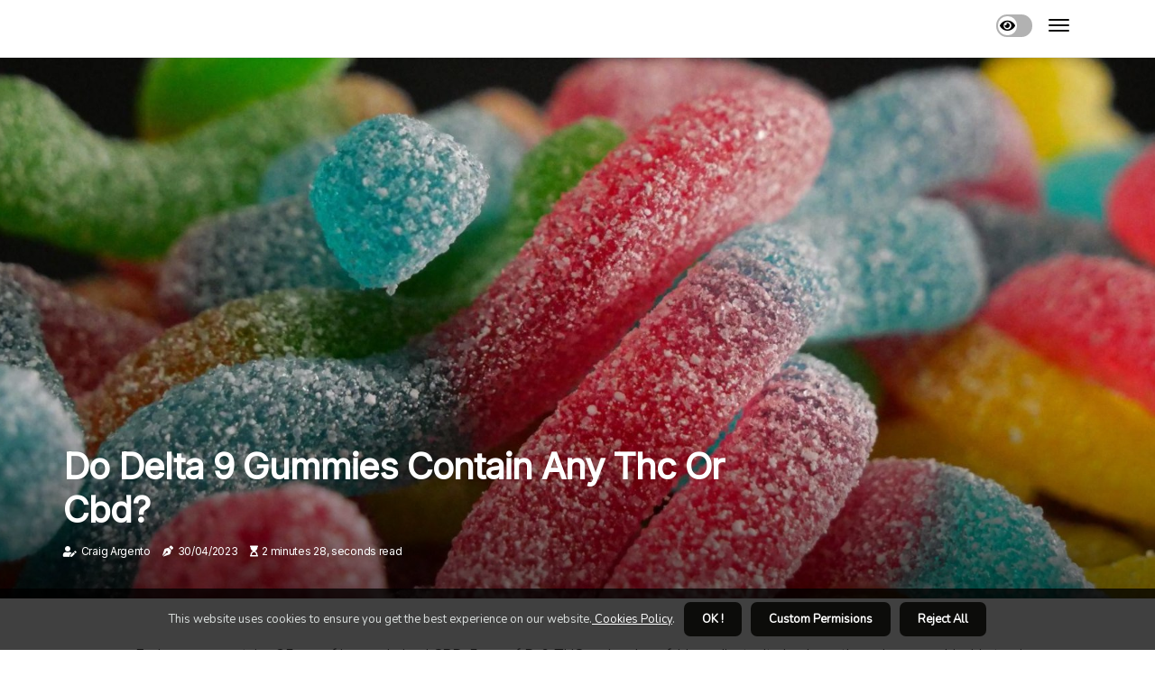

--- FILE ---
content_type: text/html;charset=utf-8
request_url: https://www.buyonline24hours.com/do-delta-9-gummies-contain-any-thc-or-cbd
body_size: 14874
content:
<!DOCTYPE html><html lang="en-US"><head><meta charset="UTF-8" /><meta http-equiv="X-UA-Compatible" content="IE=edge" /><meta name="viewport" content="width=device-width, initial-scale=1" /><meta name="generator" content="WordPress 5.2.4" /><meta name="robots" content="index,follow,max-snippet:-1, max-image-preview:large, max-video-preview:-1"><title>Do delta 9 gummies contain any thc or cbd?</title><meta name="author" content="Craig Argento" /><meta name="description" content="Each gummy contains 25 mg of hemp-derived CBD, 5 mg of D-9 THC and no harmful ingredients. It also has other minor cannabinoids to give you that extra..." /><meta name="keywords" content="gummy, mg, hemp, cbd, cannabis sativa" /><link rel="canonical" href="https://www.buyonline24hours.com/do-delta-9-gummies-contain-any-thc-or-cbd" /><meta property="og:locale" content="en_US" /><meta property="og:type" content="website" /><meta property="og:title" content="Do delta 9 gummies contain any thc or cbd?" /><meta property="og:description" content="Each gummy contains 25 mg of hemp-derived CBD, 5 mg of D-9 THC and no harmful ingredients. It also has other minor cannabinoids to give you that extra touch." /><meta property="og:url" content="https://www.buyonline24hours.com/do-delta-9-gummies-contain-any-thc-or-cbd" /><meta property="og:site_name" content="buyonline24hours.com"/><meta property="og:image" content="https://www.buyonline24hours.com/img/5854e3f0cb33a544ec54a0488a1703c2.jpg?18"/><meta name="twitter:card" content="summary_large_image" /><meta name="twitter:description" content="Each gummy contains 25 mg of hemp-derived CBD, 5 mg of D-9 THC and no harmful ingredients. It also has other minor cannabinoids to give you that extra touch." /><meta name="twitter:title" content="Do delta 9 gummies contain any thc or cbd?" /><script type='application/ld+json' class='yoast-schema-graph yoast-schema-graph--main'>{"@context": "https://schema.org","@graph": [{"@type": "WebSite","@id": "https://www.buyonline24hours.com#website","url": "https://www.buyonline24hours.com","name": "buyonline24hours.com","inLanguage": "en","description": "Each gummy contains 25 mg of hemp-derived CBD, 5 mg of D-9 THC and no harmful ingredients. It also has other minor cannabinoids to give you that extra touch."},{"@type": "ImageObject","@id": "https://www.buyonline24hours.com/do-delta-9-gummies-contain-any-thc-or-cbd#primaryimage","inLanguage": "en","url": "https://www.buyonline24hours.com/img/5854e3f0cb33a544ec54a0488a1703c2.jpg?18","width": 1920,"height": 800,"caption": "Do delta 9 gummies contain any thc or cbd?"},{"@type": "WebPage","@id": "https://www.buyonline24hours.com/do-delta-9-gummies-contain-any-thc-or-cbd#webpage","url": "https://www.buyonline24hours.com/do-delta-9-gummies-contain-any-thc-or-cbd","name": "Do delta 9 gummies contain any thc or cbd?","isPartOf": {"@id": "https://www.buyonline24hours.com#website"},"inLanguage": "en","primaryImageOfPage": {"@id": "https://www.buyonline24hours.com/do-delta-9-gummies-contain-any-thc-or-cbd#primaryimage"},"datePublished": "2024-07-18T02-55-43.000Z","dateModified": "2024-07-18T02-55-43.000Z","description": "Each gummy contains 25 mg of hemp-derived CBD, 5 mg of D-9 THC and no harmful ingredients. It also has other minor cannabinoids to give you that extra touch.","potentialAction": [{"@type": "ReadAction","target": ["https://www.buyonline24hours.com/do-delta-9-gummies-contain-any-thc-or-cbd"]}]}]}</script><link rel="icon" href="https://www.buyonline24hours.com/img/favicon.png" type="image/x-icon" /><link rel="apple-touch-icon-precomposed" sizes="57x57" href="https://www.buyonline24hours.com/img/apple-touch-icon-57x57.png" /><link rel="apple-touch-icon-precomposed" sizes="114x114" href="https://www.buyonline24hours.com/img/apple-touch-icon-114x114.png" /><link rel="apple-touch-icon-precomposed" sizes="72x72" href="https://www.buyonline24hours.com/img/apple-touch-icon-72x72.png" /><link rel="apple-touch-icon-precomposed" sizes="144x144" href="https://www.buyonline24hours.com/img/apple-touch-icon-144x144.png" /><link rel="apple-touch-icon-precomposed" sizes="60x60" href="https://www.buyonline24hours.com/img/apple-touch-icon-60x60.png" /><link rel="apple-touch-icon-precomposed" sizes="120x120" href="https://www.buyonline24hours.com/img/apple-touch-icon-120x120.png" /><link rel="apple-touch-icon-precomposed" sizes="76x76" href="https://www.buyonline24hours.com/img/apple-touch-icon-76x76.png" /><link rel="apple-touch-icon-precomposed" sizes="152x152" href="https://www.buyonline24hours.com/img/apple-touch-icon-152x152.png" /><link rel="icon" type="image/png" href="https://www.buyonline24hours.com/img/favicon-196x196.png" sizes="196x196" /><link rel="icon" type="image/png" href="https://www.buyonline24hours.com/img/favicon-96x96.png" sizes="96x96" /><link rel="icon" type="image/png" href="https://www.buyonline24hours.com/img/favicon-32x32.png" sizes="32x32" /><link rel="icon" type="image/png" href="https://www.buyonline24hours.com/img/favicon-16x16.png" sizes="16x16" /><link rel="icon" type="image/png" href="https://www.buyonline24hours.com/img/favicon-128.png" sizes="128x128" /><meta name="application-name" content="&nbsp;"/><meta name="msapplication-TileColor" content="#FFFFFF" /><meta name="msapplication-TileImage" content="mstile-144x144.png" /><meta name="msapplication-square70x70logo" content="mstile-70x70.png" /><meta name="msapplication-square150x150logo" content="mstile-150x150.png" /><meta name="msapplication-wide310x150logo" content="mstile-310x150.png" /><meta name="msapplication-square310x310logo" content="mstile-310x310.png" /><script> WebFontConfig = { google: { families: ['Inter', 'Nunito'] } }; (function(d) { var wf = d.createElement('script'), s = d.scripts[0]; wf.src = 'https://ajax.googleapis.com/ajax/libs/webfont/1.6.26/webfont.js'; wf.async = true; s.parentNode.insertBefore(wf, s); })(document);</script><style type="text/css">:root{ --main-color:#00e; --font-heading:Inter; --font-body:Nunito;}.enable_footer_columns_dark { background: #151515; color: #fff; border-top: 1px solid #303030;}</style><link rel="stylesheet" href="https://www.buyonline24hours.com/css/bootstrap.min.css?ver=3.1.0" type="text/css" media="all" /><link rel="stylesheet" href="https://cdnjs.cloudflare.com/ajax/libs/font-awesome/5.15.4/css/all.min.css" /><link rel="https://api.w.org/" href="https://www.buyonline24hours.com/wp-json" /><link rel="EditURI" type="application/rsd+xml" title="RSD" href="https://www.buyonline24hours.com/xmlrpc.php?rsd" /><link rel="wlwmanifest" type="application/wlwmanifest+xml" href="https://www.buyonline24hours.com/wp-includes/wlwmanifest.xml"/><link rel="shortlink" href="https://www.buyonline24hours.com"/><style type="text/css">.sdss_header_magazine_style.two_header_top_style.sdss_cus_top_share .header_top_bar_wrapper { background: #0C0C0A;}h4 {margin-top: 34px;}.home_section3 { background-color: #0C0C0A08;}.enable_footer_columns_dark { background: #0C0C0A; color: #fff; border-top: 1px solid #0C0C0A;}.sdss_radus_e {border-radius: 0px;}.single_post_title_main { text-align: left; max-width: 86%; font-size: 34px;}ul.jl_s_pagination { display: none;}.cc-window { position: fixed; left: 0; right: 0; bottom: 0; width: 100%; background-color: rgba(0,0,0,0.75); z-index: 999; opacity: 1; transition: all 0.3s ease;}.cc-window .box-cookies { padding: 15px; text-align: center; color: #DBE0DF; font-size: 13px; font-weight: 400; line-height: 30px;}.cc-window .box-cookies { padding: 15px; text-align: center; color: #DBE0DF; font-size: 13px; font-weight: 400; line-height: 30px;}.cc-window .cc-close .cc-reject .cc-custom{ display: inline-block; margin-left: 10px; line-height: normal; padding: 10px 20px; background-color: #0C0C0A; color: #fff; font-weight: bold; border-radius: 7px; cursor: pointer; transition: all 0.3s ease-in-out;}.footer_logo_about{font-weight: bold;font-size: 34px;}.post_content.sdss_content { text-align: justify;}.jm-post-like{cursor:pointer;}a.jm-post-like.loved { background: red; border-radius: 1px;}.single_post_share_icon_post li a i { display: inline-block; padding: 0; color: #fff; text-align: center; text-transform: capitalize; font-size: 17px; font-weight: 500; height: 40px; line-height: 40px; width: 40px; border-radius: 1px;}.single-post-meta-wrapper.sdss_sfoot i { float: left; display: inline-block; padding: 0; color: #000; text-align: center; margin-right: 0; text-transform: capitalize; font-size: 17px; font-weight: 500; height: 40px; line-height: 40px; width: 40px; border-radius: 1px; border: 1px solid #ebebeb;}.auth .author-info.sdss_auth_head { background: transparent; padding: 0px 11%; text-align: center; margin-bottom: 0px;}.main_title_col .auth { margin-top: 0px; margin-bottom: 30px; padding: 0px; border: 0px !important;}.auth .author-info.sdss_auth_head { background: transparent; padding: 0px 11%; text-align: center; margin-bottom: 0px;}.author-info.sdss_auth_head .author-avatar { display: block; float: right; margin-left: 50px;}.author-info.sdss_auth_head .avatar { width: 198px !important; border: 7px solid #fff; border-radius: 50%; overflow: hidden; margin-top: -27px;}.author-info.sdss_auth_head .author-description { float: right; display: block; margin: 0px; width: 55%;}.auth .author_commentcount, .auth .author_postcount { font-size: 12px; color: #fff; line-height: 1.2; background: #0C0C0A; margin-right: 5px; padding: 2px 10px; border-radius: 1px;}.grid-sidebar .box { margin-bottom: 0!important; width: 33%; padding: 0; padding-right: 20px; padding-left: 20px; float: left; position: relative;}ol {display: inline-block;list-style-type: none;margin: 0px 0px 20px 80px;padding: 0;overflow: hidden;font-size: 12px;padding-left: 0;border-left: 1px solid #0C0C0A;}ol li {display: inline;margin-right: 8px;}ol li::before {content: ">";margin-right: 8px;}ol li:first-child::before {content: "";}.jlm_w .jlma { top: 4px;}.jlm_w .jlmb { top: 10px;}.jlm_w .jlmc { top: 16px;}.jlm_w span { display: block; position: absolute; width: 101%; height: 2px; border-radius: 1px; background: #0C0C0A; left: 6px;}.bottom_footer_menu_text .sdss_ft_w { border-top: 1px solid #ffff;}.menu-footer { margin-bottom: 0; padding: 0px; float: right; margin: -5px 35px 0px 0px;}.footer-bottom { color: #fff;}#menu-footer-menu li a { text-decoration: none; color: #fff;}.jellywp_about_us_widget_wrapper .footer_logo_about {margin-bottom: 30px;float: none;display: inline-block;width:100%;}.sdss_cat_img_w:last-child, .footer-columns .sdss_cat_img_w:nth-last-child(2) {margin-bottom: 8px;}.jli-moon{font-family: Font Awesome 5 Pro!important;}.jli-moon:before { content: "\f06e";}.jli-sun{font-family: Font Awesome 5 Free!important;}.jli-sun:before { content: "\f06e";}.sdss_day_night .jl-night-toggle-icon { width: 40px; background: rgba(0,0,0,.3); border-radius: 39;}.sdss__cat_img_w .sdss__cat_img_c { height: 65px; position: relative; border-radius: 18px; margin-top: :12px;}.footer-columns .sdss__cat_img_w .sdss__cat_img_c { border: 2px solid #525252; background: #3a3939;}header.header-wraper.sdss_header_magazine_style.two_header_top_style.header_layout_style3_custom.sdss_cus_top_share.border_down { background: #0C0C0A; height: 122px;}.sdss__s_pagination { display: none;}.sdss_cites { margin-top: 40px;}.row { display: -ms-flexbox; display: flex; -ms-flex-wrap: wrap; flex-wrap: wrap; margin-right: -15px; margin-left: -15px; width: 100%;}.sdss__lead_large { display: block;position: relative;}.sdss__lead_mobile { display: none;position: relative;}@media only screen and (max-width: 400px) { .author-info.sdss_auth_head .author-description { float: right; display: block; margin: 0px; width: 100%;}.author-info.sdss_auth_head .author-avatar { display: block; float: none; margin-left: 0px;}.grid-sidebar .box { margin-bottom: 0!important; width: 100%; padding: 0; padding-right: 20px; padding-left: 20px; float: left; position: relative;}.sdss__lead_large { display: none;position: relative;}.sdss__lead_mobile { display: block;position: relative;}}</style><style></style></head><body class="mobile_nav_class "><div class="options_layout_wrapper sdss_clear_at sdss_radius sdss_none_box_styles sdss_border_radiuss sdss_en_day_night"><div class="options_layout_container full_layout_enable_front"><header class="header-wraper sdss_header_magazine_style two_header_top_style header_layout_style3_custom sdss_cus_top_share "><div class="sdss_blank_nav"></div><div id="menu_wrapper" class="menu_wrapper sdss_menu_sticky sdss_stick"><div class="container"><div class="row"><div class="main_menu col-md-12" style="height: 63px;"><div class="search_header_menu sdss_nav_mobile"><div class="menu_mobile_icons"><div class="jlm_w"><span class="jlma"></span><span class="jlmb"></span><span class="jlmc"></span></div></div><div class="sdss_day_night sdss_day_en"> <span class="jl-night-toggle-icon"><span class="sdss_moon"><i class="jli-moon fas fa-eye"></i></span><span class="sdss_sun"><i class="jli-sun far fa-eye"></i></span></span></div></div></div></div></div></div></div></header><div class="mobile_menu_overlay"></div><div class="sdss_single_style4"><div class="single_content_header single_captions_overlay_bottom_image_full_width"><div class="image-post-thumb" style="background-image: url('https://www.buyonline24hours.com/img/5854e3f0cb33a544ec54a0488a1703c2.jpg?18')"></div><div class="single_full_breadcrumbs_top"><div class="container"><div class="row"><div class="col-md-12"></div></div></div></div><div class="single_post_entry_content_wrapper"><div class="container"><div class="row"><div class="col-md-12"><div class="single_post_entry_content"><h1 class="single_post_title_main">Do delta 9 gummies contain any thc or cbd?</h1><span class="sdss_post_meta"><span class="sdss_author_img_w"><i class="fas fa-user-edit"></i><a href="https://www.buyonline24hours.com/craig-argento" title="Posts by Craig Argento" rel="author">Craig Argento</a></span><span class="post-date"><i class="fas fa-pen-nib"></i>30/04/2023</span><span class="post-read-time"><i class="fa fa-hourglass-start"></i>2 minutes 28, seconds read</span></span></div></div></div></div></div></div></div><section id="content_main" class="clearfix sdss_spost"><div class="container"><div class="row main_content"><div class="col-md-12 loop-large-post" id="content"><div class="widget_container content_page"><div class="post type-post status-publish format-gallery has-post-thumbnail hentry category-business tag-inspiration tag-morning tag-tip tag-tutorial post_format-post-format-gallery"><div class="single_section_content box blog_large_post_style"><div class="post_content_w"><div class="post_content sdss_content"><p>Each gummy contains 25 mg of hemp-derived CBD, 5 mg of D-9 THC and no harmful ingredients. It also has other minor cannabinoids to give you that extra touch. Delta-8 THC and delta-9 THC come from the cannabis sativa plant, which naturally produces more than 100 cannabinoids or active components. However, while the plant contains significant amounts of THC delta-9, it contains very little THC delta-8, a minor cannabinoid. </p><p>It gets its name from the fact that it has 9 molecules of THC. Unlike CBD, THC <b>delta 9</b> is psychoactive, meaning it can make you feel high. THC Delta 9, also known as delta-9-tetrahydrocannabinol, is just one of more than 100 known cannabinoids found in the Cannabis sativa plant, but it is also very important. Although it is considered a Delta 9 product, it contains less than the legal limit of 0.3% THC Delta 9 in dry weight. </p><p>This has created a situation where certain states have banned Delta-8 and Delta-10 gummies, but Delta-9 gummies are legal almost everywhere. Although much stronger than CBDMD's full-spectrum CBD products, <b>Delta 9 gummies still contain less than the</b> federal legal amount of THC in dry weight (0.3%). With 10 mg of THC and 50 mg of CBD in each serving, Delta 9 THC provides you with more complete benefits, such as providing a sense of balance, increasing the quality of sleep and improving your mood. While Delta 9 THC is found in large quantities as the hemp plant matures, Delta 8 actually degrades over time, meaning that, when the cannabinoids are extracted, it hardly makes sense to highlight THC Delta 8.This means that even if you've been taking CBD on a regular basis for the past few months or years, when you try Delta 9 gummies, expect them to have a small learning curve. </p><p>Vivimu Recreational Delta 9 gummies, available in watermelon, mango, grape or raspberry flavors, offer the traditional effect that comes with THC. All you need is a dash of THC Delta 9 to activate the entourage effect without experiencing the “high” normally associated with THC. However, for many people, the use of Delta 9 causes far more problems than benefits because it is a highly addictive substance that can adversely affect health. Fortunately, there are many resources available to help people recover from Delta 9 addiction, and with the right support, it's possible to rebuild your life. </p><p>Unfortunately, that bill also criminalized the use of Delta 9 THC at the federal level (at concentrations greater than 0.3 percent) at the federal level and allowed each state to regulate it in its entirety. Although both are natural forms of THC and can be derived from the Cannabis sativa plant, Delta 9 and Delta 8 are not the same thing. By adding a little bit of Delta 9 THC to your nighttime routine, it's possible that, when combined with CBD, it will provide you with the extra support you need to get a good night's sleep. </p></div></div><div class="clearfix"></div><div class="single_tag_share"><div class="tag-cat"><ul class="single_post_tag_layout"></ul></div></div><div class="postnav_w"><div class="postnav_left"><div class="single_post_arrow_content"><a href="https://www.buyonline24hours.com/does-the-packaging-of-delta-9-gummies-provide-information-about-how-to-properly-store-and-or-dispose-of-the-product" id="prepost"> <span class="sdss_cpost_nav"> <span class="sdss_post_nav_link"><i class="jli-left-arrow"></i>Next post</span><span class="sdss_cpost_title">Does the packaging of delta 9 gummies provide information about how to properly store and/or dispose of the product?</span></span></a></div></div></div><div class="related-posts"><h4>New Posts</h4><div class="single_related_post" id="relatedposts"><div class="sdss_m_right sdss_m_list sdss_m_img"><div class="sdss_m_right_w"><div class="sdss_m_right_img sdss_radus_e"><a href="https://www.buyonline24hours.com/how-long-do-delta-9-gummies-stay-good-for"><img width="500" height="350" src="https://www.buyonline24hours.com/img/t92793a20a464b584fd5916dfb8ce138a.jpg?18" class="attachment-sprasa_slider_grid_small size-sprasa_slider_grid_small wp-post-image" alt="How long do delta 9 gummies stay good for?" loading="lazy" onerror="imgError(this)"></a></div><div class="sdss_m_right_content"><h2 class="entry-title"> <a href="https://www.buyonline24hours.com/how-long-do-delta-9-gummies-stay-good-for" tabindex="-1">How long do delta 9 gummies stay good for?</a></h2><span class="sdss_post_meta"><span class="sdss_author_img_w"><i class="fas fa-user-edit"></i><a href="https://www.buyonline24hours.com/craig-argento" title="Posts by Craig Argento" rel="author">Craig Argento</a></span><span class="post-read-time"><i class="fa fa-hourglass-start"></i>3 minutes 35, seconds read</span></span><p>A 10 mg THC Delta 9-infused gummy can last up to 5 hours with effects and 12 hours on the body. So be sure to start with smaller doses if you've never tried cannabinoids before, or try adding other cannabinoids to the mix that can alleviate symptoms, such as CBD.</p></div></div></div><div class="sdss_m_right sdss_m_list sdss_m_img"><div class="sdss_m_right_w"><div class="sdss_m_right_img sdss_radus_e"><a href="https://www.buyonline24hours.com/how-long-does-it-take-for-delta-9-gummy-to-kick-in"><img width="500" height="350" src="https://www.buyonline24hours.com/img/t0620d32e128acc02236db8c6e9dcd7ff.jpg?18" class="attachment-sprasa_slider_grid_small size-sprasa_slider_grid_small wp-post-image" alt="How long does it take for delta 9 gummy to kick in?" loading="lazy" onerror="imgError(this)"></a></div><div class="sdss_m_right_content"><h2 class="entry-title"> <a href="https://www.buyonline24hours.com/how-long-does-it-take-for-delta-9-gummy-to-kick-in" tabindex="-1">How long does it take for delta 9 gummy to kick in?</a></h2><span class="sdss_post_meta"><span class="sdss_author_img_w"><i class="fas fa-user-edit"></i><a href="https://www.buyonline24hours.com/craig-argento" title="Posts by Craig Argento" rel="author">Craig Argento</a></span><span class="post-read-time"><i class="fa fa-hourglass-start"></i>2 minutes 35, seconds read</span></span><p>This is where you wonder how long it can take to feel the effects of a Delta 9 gummy. Well, Delta 9 gummies can take 1 to 3 hours to take effect.</p></div></div></div><div class="sdss_m_right sdss_m_list sdss_m_img"><div class="sdss_m_right_w"><div class="sdss_m_right_img sdss_radus_e"><a href="https://www.buyonline24hours.com/how-should-i-store-delta-9-gummies"><img width="500" height="350" src="https://www.buyonline24hours.com/img/tc5b1f46ac140baebcccf067bf103e5da.jpg?18" class="attachment-sprasa_slider_grid_small size-sprasa_slider_grid_small wp-post-image" alt="How should i store delta 9 gummies?" loading="lazy" onerror="imgError(this)"></a></div><div class="sdss_m_right_content"><h2 class="entry-title"> <a href="https://www.buyonline24hours.com/how-should-i-store-delta-9-gummies" tabindex="-1">How should i store delta 9 gummies?</a></h2><span class="sdss_post_meta"><span class="sdss_author_img_w"><i class="fas fa-user-edit"></i><a href="https://www.buyonline24hours.com/craig-argento" title="Posts by Craig Argento" rel="author">Craig Argento</a></span><span class="post-read-time"><i class="fa fa-hourglass-start"></i>1 minute 52, seconds read</span></span><p>Delts 9 gummies, in particular, should always be stored indoors. In general, the cannabinoids in hemp.</p></div></div></div><div class="sdss_m_right sdss_m_list sdss_m_img"><div class="sdss_m_right_w"><div class="sdss_m_right_img sdss_radus_e"><a href="https://www.buyonline24hours.com/can-i-travel-with-delta-9-gummies-in-my-carry-on-luggage"><img width="500" height="350" src="https://www.buyonline24hours.com/img/t1306fdf91fcede361c7e33cdc82e35a3.jpg?18" class="attachment-sprasa_slider_grid_small size-sprasa_slider_grid_small wp-post-image" alt="Can i travel with delta 9 gummies in my carry-on luggage?" loading="lazy" onerror="imgError(this)"></a></div><div class="sdss_m_right_content"><h2 class="entry-title"> <a href="https://www.buyonline24hours.com/can-i-travel-with-delta-9-gummies-in-my-carry-on-luggage" tabindex="-1">Can i travel with delta 9 gummies in my carry-on luggage?</a></h2><span class="sdss_post_meta"><span class="sdss_author_img_w"><i class="fas fa-user-edit"></i><a href="https://www.buyonline24hours.com/craig-argento" title="Posts by Craig Argento" rel="author">Craig Argento</a></span><span class="post-read-time"><i class="fa fa-hourglass-start"></i>2 minutes 25, seconds read</span></span><p>Technically, you can legally carry hemp-derived Delta 9 products on a plane when you travel. Within the U.S.</p></div></div></div></div></div></div></div><div class="brack_space"></div></div></div></div></div></section><div id="content_nav" class="sdss_mobile_nav_wrapper"><div id="nav" class="sdss_mobile_nav_inner"><div class="menu_mobile_icons mobile_close_icons closed_menu"> <span class="sdss_close_wapper"><span class="sdss_close_1"></span><span class="sdss_close_2"></span></span></div><ul id="mobile_menu_slide" class="menu_moble_slide"><li class="menu-item current-menu-item current_page_item"> <a href="https://www.buyonline24hours.com">Home<span class="border-menu"></span></a></li><li class="menu-item menu-item-has-children"> <a href="#">New Posts<span class="border-menu"></span><span class="arrow_down"><i class="jli-down-chevron" aria-hidden="true"></i></span></a><ul class="sub-menu"><li class="menu-item current-menu-item current_page_item"> <a class="bd_left" href="https://www.buyonline24hours.com/what-does-it-feel-like-to-take-delta-9-gummies">What does it feel like to take delta 9 gummies?<span class="border-menu"></span></a></li><li class="menu-item current-menu-item current_page_item"> <a class="bd_left" href="https://www.buyonline24hours.com/is-10mg-of-delta-9-gummy-too-much">Is 10mg of delta 9 gummy too much?<span class="border-menu"></span></a></li><li class="menu-item current-menu-item current_page_item"> <a class="bd_left" href="https://www.buyonline24hours.com/do-cbd-gummies-contain-gluten">Do cbd gummies contain gluten?<span class="border-menu"></span></a></li><li class="menu-item current-menu-item current_page_item"> <a class="bd_left" href="https://www.buyonline24hours.com/does-the-packaging-of-delta-9-gummies-provide-nutritional-information-or-ingredients-list">Does the packaging of delta 9 gummies provide nutritional information or ingredients list?<span class="border-menu"></span></a></li><li class="menu-item current-menu-item current_page_item"> <a class="bd_left" href="https://www.buyonline24hours.com/does-the-packaging-of-delta-9-gummies-provide-information-about-where-the-product-was-manufactured-and-or-sourced-from">Does the packaging of delta 9 gummies provide information about where the product was manufactured and/or sourced from?<span class="border-menu"></span></a></li><li class="menu-item current-menu-item current_page_item"> <a class="bd_left" href="https://www.buyonline24hours.com/what-is-the-difference-between-delta-9-gummies-and-other-gummies">What is the difference between delta 9 gummies and other gummies?<span class="border-menu"></span></a></li><li class="menu-item current-menu-item current_page_item"> <a class="bd_left" href="https://www.buyonline24hours.com/what-is-the-recommended-dosage-for-delta-9-gummies">What is the recommended dosage for delta 9 gummies?<span class="border-menu"></span></a></li><li class="menu-item current-menu-item current_page_item"> <a class="bd_left" href="https://www.buyonline24hours.com/what-are-the-ingredients-in-delta-9-gummies">What are the ingredients in delta 9 gummies?<span class="border-menu"></span></a></li><li class="menu-item current-menu-item current_page_item"> <a class="bd_left" href="https://www.buyonline24hours.com/are-delta-9-gummies-cbd">Are delta 9 gummies cbd?<span class="border-menu"></span></a></li><li class="menu-item current-menu-item current_page_item"> <a class="bd_left" href="https://www.buyonline24hours.com/what-to-look-for-in-delta-9-gummies">What to look for in delta 9 gummies?<span class="border-menu"></span></a></li><li class="menu-item current-menu-item current_page_item"> <a class="bd_left" href="https://www.buyonline24hours.com/do-delta-9-gummies-contain-any-allergens">Do delta 9 gummies contain any allergens?<span class="border-menu"></span></a></li><li class="menu-item current-menu-item current_page_item"> <a class="bd_left" href="https://www.buyonline24hours.com/can-i-take-delta-9-gummies-while-pregnant-or-breastfeeding">Can i take delta 9 gummies while pregnant or breastfeeding?<span class="border-menu"></span></a></li><li class="menu-item current-menu-item current_page_item"> <a class="bd_left" href="https://www.buyonline24hours.com/should-you-refrigerate-delta-9-gummies">Should you refrigerate delta 9 gummies?<span class="border-menu"></span></a></li><li class="menu-item current-menu-item current_page_item"> <a class="bd_left" href="https://www.buyonline24hours.com/can-i-travel-with-delta-9-gummies-in-my-carry-on-luggage">Can i travel with delta 9 gummies in my carry-on luggage?<span class="border-menu"></span></a></li><li class="menu-item current-menu-item current_page_item"> <a class="bd_left" href="https://www.buyonline24hours.com/is-delta-9-the-same-as-cbd">Is delta-9 the same as cbd?<span class="border-menu"></span></a></li><li class="menu-item current-menu-item current_page_item"> <a class="bd_left" href="https://www.buyonline24hours.com/do-delta-9-gummies-contain-any-thc-or-cbd">Do delta 9 gummies contain any thc or cbd?<span class="border-menu"></span></a></li><li class="menu-item current-menu-item current_page_item"> <a class="bd_left" href="https://www.buyonline24hours.com/does-the-packaging-of-delta-9-gummies-provide-contact-information-for-customer-service-or-product-support-in-case-of-questions-or-concerns-about-the-product">Does the packaging of delta 9 gummies provide contact information for customer service or product support in case of questions or concerns about the product?<span class="border-menu"></span></a></li><li class="menu-item current-menu-item current_page_item"> <a class="bd_left" href="https://www.buyonline24hours.com/is-delta-9-stronger-than-cbd">Is delta 9 stronger than cbd?<span class="border-menu"></span></a></li><li class="menu-item current-menu-item current_page_item"> <a class="bd_left" href="https://www.buyonline24hours.com/is-delta-9-different-from-cbd">Is delta-9 different from cbd?<span class="border-menu"></span></a></li><li class="menu-item current-menu-item current_page_item"> <a class="bd_left" href="https://www.buyonline24hours.com/does-the-packaging-of-delta-9-gummies-indicate-what-s-inside-the-package">Does the packaging of delta 9 gummies indicate what's inside the package?<span class="border-menu"></span></a></li><li class="menu-item current-menu-item current_page_item"> <a class="bd_left" href="https://www.buyonline24hours.com/how-many-mg-of-delta-9-gets-you-high">How many mg of delta 9 gets you high?<span class="border-menu"></span></a></li><li class="menu-item current-menu-item current_page_item"> <a class="bd_left" href="https://www.buyonline24hours.com/how-does-delta-9-gummies-make-you-feel">How does delta 9 gummies make you feel?<span class="border-menu"></span></a></li><li class="menu-item current-menu-item current_page_item"> <a class="bd_left" href="https://www.buyonline24hours.com/how-long-do-delta-9-gummies-stay-good-for">How long do delta 9 gummies stay good for?<span class="border-menu"></span></a></li><li class="menu-item current-menu-item current_page_item"> <a class="bd_left" href="https://www.buyonline24hours.com/how-should-delta-8-gummies-be-stored">How should delta 8 gummies be stored?<span class="border-menu"></span></a></li><li class="menu-item current-menu-item current_page_item"> <a class="bd_left" href="https://www.buyonline24hours.com/can-i-take-delta-9-gummies-with-other-medications-or-supplements">Can i take delta 9 gummies with other medications or supplements?<span class="border-menu"></span></a></li><li class="menu-item current-menu-item current_page_item"> <a class="bd_left" href="https://www.buyonline24hours.com/are-delta-9-gummies-the-same-as-thc-gummies">Are delta 9 gummies the same as thc gummies?<span class="border-menu"></span></a></li><li class="menu-item current-menu-item current_page_item"> <a class="bd_left" href="https://www.buyonline24hours.com/how-should-i-store-delta-9-gummies">How should i store delta 9 gummies?<span class="border-menu"></span></a></li><li class="menu-item current-menu-item current_page_item"> <a class="bd_left" href="https://www.buyonline24hours.com/how-long-does-it-take-for-delta-9-gummy-to-kick-in">How long does it take for delta 9 gummy to kick in?<span class="border-menu"></span></a></li><li class="menu-item current-menu-item current_page_item"> <a class="bd_left" href="https://www.buyonline24hours.com/does-the-packaging-of-delta-9-gummies-provide-information-about-how-to-properly-store-and-or-dispose-of-the-product">Does the packaging of delta 9 gummies provide information about how to properly store and/or dispose of the product?<span class="border-menu"></span></a></li><li class="menu-item current-menu-item current_page_item"> <a class="bd_left" href="https://www.buyonline24hours.com/do-delta-9-gummies-contain-any-thc-or-cbd">Do delta 9 gummies contain any thc or cbd?<span class="border-menu"></span></a></li></ul></li></ul><div id="sprasa_recent_post_text_widget-11" class="widget post_list_widget"><div class="widget_sdss_wrapper"><div class="ettitle"><div class="widget-title"><h2 class="sdss_title_c">Recent Posts</h2></div></div><div class="bt_post_widget"><div class="sdss_m_right sdss_sm_list sdss_ml sdss_clear_at"><div class="sdss_m_right_w"><div class="sdss_m_right_img sdss_radus_e"><a href="https://www.buyonline24hours.com/do-delta-9-gummies-contain-any-allergens"><img width="120" height="120" src="https://www.buyonline24hours.com/img/m5bdffb8438ceb2f7e5e5826e4d5063a1.jpg?18" class="attachment-sprasa_small_feature size-sprasa_small_feature wp-post-image" alt="Do delta 9 gummies contain any allergens?" loading="lazy" onerror="imgError(this)"></a></div><div class="sdss_m_right_content"><h2 class="entry-title"><a href="https://www.buyonline24hours.com/do-delta-9-gummies-contain-any-allergens" tabindex="-1">Do delta 9 gummies contain any allergens?</a></h2><span class="sdss_post_meta"> <span class="post-date"><i class="fas fa-pen-nib"></i>18/06/2024</span></span></div></div></div><div class="sdss_m_right sdss_sm_list sdss_ml sdss_clear_at"><div class="sdss_m_right_w"><div class="sdss_m_right_img sdss_radus_e"><a href="https://www.buyonline24hours.com/can-i-take-delta-9-gummies-with-other-medications-or-supplements"><img width="120" height="120" src="https://www.buyonline24hours.com/img/mb22606dcd8aa3451862feb6f6f5216bd.jpg?18" class="attachment-sprasa_small_feature size-sprasa_small_feature wp-post-image" alt="Can i take delta 9 gummies with other medications or supplements?" loading="lazy" onerror="imgError(this)"></a></div><div class="sdss_m_right_content"><h2 class="entry-title"><a href="https://www.buyonline24hours.com/can-i-take-delta-9-gummies-with-other-medications-or-supplements" tabindex="-1">Can i take delta 9 gummies with other medications or supplements?</a></h2><span class="sdss_post_meta"> <span class="post-date"><i class="fas fa-pen-nib"></i>18/06/2024</span></span></div></div></div><div class="sdss_m_right sdss_sm_list sdss_ml sdss_clear_at"><div class="sdss_m_right_w"><div class="sdss_m_right_img sdss_radus_e"><a href="https://www.buyonline24hours.com/what-does-it-feel-like-to-take-delta-9-gummies"><img width="120" height="120" src="https://www.buyonline24hours.com/img/m14c97c22a6a913c7aa650928ddd73e67.jpg?18" class="attachment-sprasa_small_feature size-sprasa_small_feature wp-post-image" alt="What does it feel like to take delta 9 gummies?" loading="lazy" onerror="imgError(this)"></a></div><div class="sdss_m_right_content"><h2 class="entry-title"><a href="https://www.buyonline24hours.com/what-does-it-feel-like-to-take-delta-9-gummies" tabindex="-1">What does it feel like to take delta 9 gummies?</a></h2><span class="sdss_post_meta"> <span class="post-date"><i class="fas fa-pen-nib"></i>18/06/2024</span></span></div></div></div></div></div></div><div id="sprasa_about_us_widget-3" class="widget jellywp_about_us_widget"><div class="widget_sdss_wrapper about_widget_content"><div class="jellywp_about_us_widget_wrapper"><div class="social_icons_widget"><ul class="social-icons-list-widget icons_about_widget_display"><li> <a class="facebook" rel="nofollow noopener" href="https://www.facebook.com/sharer.php?u=https://www.buyonline24hours.com/post" target="_blank"><i class="jli-facebook"></i></a></li><li> <a class="twitter" rel="nofollow noopener" href="https://twitter.com/share?url=https://www.buyonline24hours.com/post&amp;text=https://www.buyonline24hours.com/post&amp;hashtags=buyonline24hours.com" target="_blank"><i class="jli-twitter"></i></a></li><li> <a class="linkedin" rel="nofollow noopener" href="http://www.linkedin.com/shareArticle?mini=true&amp;url=https://www.buyonline24hours.com/post" target="_blank"><i class="jli-linkedin"></i></a></li></ul></div></div></div></div></div></div><footer id="footer-container" class="sdss_footer_act enable_footer_columns_dark"><div class="footer-columns"><div class="container"><div class="row"><div class="col-md-4"><div id="sprasa_about_us_widget-2" class="widget jellywp_about_us_widget"><div class="widget_sdss_wrapper about_widget_content"><div class="jellywp_about_us_widget_wrapper"><div class="footer_logo_about" style="font-variant-caps: all-small-caps;">buyonline24hours</div><div></div><div class="social_icons_widget"><ul class="social-icons-list-widget icons_about_widget_display"></ul></div></div></div></div><div id="sprasa_about_us_widget-4" class="widget jellywp_about_us_widget"><div class="widget_sdss_wrapper about_widget_content"><div class="jellywp_about_us_widget_wrapper"><div class="social_icons_widget"><ul class="social-icons-list-widget icons_about_widget_display"></ul></div></div></div></div></div></div></div></div><div class="footer-bottom enable_footer_copyright_dark"><div class="container"><div class="row bottom_footer_menu_text"><div class="col-md-12"><div class="sdss_ft_w">© Copyright <span id="year"></span> buyonline24hours.com. All rights reserved.<ul id="menu-footer-menu" class="menu-footer"><li class="menu-item menu-item-6"> <a rel="nofollow" href="https://www.buyonline24hours.com/craig-argento">About us buyonline24hours</a></li><li class="menu-item menu-item-7"> <a rel="nofollow" href="https://www.buyonline24hours.com/privacy">Privacy</a></li></li></ul></div></div></div></div></div></footer></div></div><div id="ccokies" role="dialog" aria-live="polite" aria-label="cookieconsent" aria-describedby="cookieconsent:desc" class="cc-window cc-banner cc-type-info cc-theme-block cc-bottom " style="display:none;"><div class="box-cookies"><span aria-label="dismiss cookie message" role="button" tabindex="0" class="cc-open fa fa-cookie" style="display:none;"></span><span class="cc-message innercookie">This website uses cookies to ensure you get the best experience on our website.<a style="color: white;text-decoration: underline!important;" rel="nofollow" href="https://www.buyonline24hours.com/privacy"> Cookies Policy</a>.</span><span aria-label="dismiss cookie message" role="button" tabindex="0" class="cc-close innercookie"> OK !</span><span aria-label="dismiss cookie message" role="button" tabindex="0" class="cc-custom innercookie"> Custom Permisions</span><span aria-label="dismiss cookie message" role="button" tabindex="0" class="cc-reject innercookie"> Reject All</span></div></div><script src="https://www.buyonline24hours.com/wp-includes/js/jquery/jquery.min.js?ver=1.4.1-wp"></script><style> *, :before, :after { --tw-border-spacing-x: 0; --tw-border-spacing-y: 0; --tw-translate-x: 0; --tw-translate-y: 0; --tw-rotate: 0; --tw-skew-x: 0; --tw-skew-y: 0; --tw-scale-x: 1; --tw-scale-y: 1; --tw-pan-x: ; --tw-pan-y: ; --tw-pinch-zoom: ; --tw-scroll-snap-strictness: proximity; --tw-ordinal: ; --tw-slashed-zero: ; --tw-numeric-figure: ; --tw-numeric-spacing: ; --tw-numeric-fraction: ; --tw-ring-inset: ; --tw-ring-offset-width: 0px; --tw-ring-offset-color: #fff; --tw-ring-color: rgba(59, 130, 246, .5); --tw-ring-offset-shadow: 0 0 transparent; --tw-ring-shadow: 0 0 transparent; --tw-shadow: 0 0 transparent; --tw-shadow-colored: 0 0 transparent; --tw-blur: ; --tw-brightness: ; --tw-contrast: ; --tw-grayscale: ; --tw-hue-rotate: ; --tw-invert: ; --tw-saturate: ; --tw-sepia: ; --tw-drop-shadow: ; --tw-backdrop-blur: ; --tw-backdrop-brightness: ; --tw-backdrop-contrast: ; --tw-backdrop-grayscale: ; --tw-backdrop-hue-rotate: ; --tw-backdrop-invert: ; --tw-backdrop-opacity: ; --tw-backdrop-saturate: ; --tw-backdrop-sepia: } ::-webkit-backdrop { --tw-border-spacing-x: 0; --tw-border-spacing-y: 0; --tw-translate-x: 0; --tw-translate-y: 0; --tw-rotate: 0; --tw-skew-x: 0; --tw-skew-y: 0; --tw-scale-x: 1; --tw-scale-y: 1; --tw-pan-x: ; --tw-pan-y: ; --tw-pinch-zoom: ; --tw-scroll-snap-strictness: proximity; --tw-ordinal: ; --tw-slashed-zero: ; --tw-numeric-figure: ; --tw-numeric-spacing: ; --tw-numeric-fraction: ; --tw-ring-inset: ; --tw-ring-offset-width: 0px; --tw-ring-offset-color: #fff; --tw-ring-color: rgba(59, 130, 246, .5); --tw-ring-offset-shadow: 0 0 transparent; --tw-ring-shadow: 0 0 transparent; --tw-shadow: 0 0 transparent; --tw-shadow-colored: 0 0 transparent; --tw-blur: ; --tw-brightness: ; --tw-contrast: ; --tw-grayscale: ; --tw-hue-rotate: ; --tw-invert: ; --tw-saturate: ; --tw-sepia: ; --tw-drop-shadow: ; --tw-backdrop-blur: ; --tw-backdrop-brightness: ; --tw-backdrop-contrast: ; --tw-backdrop-grayscale: ; --tw-backdrop-hue-rotate: ; --tw-backdrop-invert: ; --tw-backdrop-opacity: ; --tw-backdrop-saturate: ; --tw-backdrop-sepia: } ::backdrop { --tw-border-spacing-x: 0; --tw-border-spacing-y: 0; --tw-translate-x: 0; --tw-translate-y: 0; --tw-rotate: 0; --tw-skew-x: 0; --tw-skew-y: 0; --tw-scale-x: 1; --tw-scale-y: 1; --tw-pan-x: ; --tw-pan-y: ; --tw-pinch-zoom: ; --tw-scroll-snap-strictness: proximity; --tw-ordinal: ; --tw-slashed-zero: ; --tw-numeric-figure: ; --tw-numeric-spacing: ; --tw-numeric-fraction: ; --tw-ring-inset: ; --tw-ring-offset-width: 0px; --tw-ring-offset-color: #fff; --tw-ring-color: rgba(59, 130, 246, .5); --tw-ring-offset-shadow: 0 0 transparent; --tw-ring-shadow: 0 0 transparent; --tw-shadow: 0 0 transparent; --tw-shadow-colored: 0 0 transparent; --tw-blur: ; --tw-brightness: ; --tw-contrast: ; --tw-grayscale: ; --tw-hue-rotate: ; --tw-invert: ; --tw-saturate: ; --tw-sepia: ; --tw-drop-shadow: ; --tw-backdrop-blur: ; --tw-backdrop-brightness: ; --tw-backdrop-contrast: ; --tw-backdrop-grayscale: ; --tw-backdrop-hue-rotate: ; --tw-backdrop-invert: ; --tw-backdrop-opacity: ; --tw-backdrop-saturate: ; --tw-backdrop-sepia: } .pointer-events-none { pointer-events: none } .static { position: static } .fixed { position: fixed } .absolute { position: absolute } .relative { position: relative } .inset-0 { top: 0; bottom: 0; left: 0; right: 0 } .left-0 { left: 0 } .m-0 { margin: 0 } .my-0 { margin-top: 0; margin-bottom: 0 } .mx-auto { margin-left: auto; margin-right: auto } .mx-0 { margin-left: 0; margin-right: 0 } .my-4 { margin-top: 1rem; margin-bottom: 1rem } .my-2 { margin-top: .5rem; margin-bottom: .5rem } .my-3 { margin-top: .75rem; margin-bottom: .75rem } .my-1 { margin-top: .25rem; margin-bottom: .25rem } .mt-2 { margin-top: .5rem } .mt-3 { margin-top: .75rem } .mt-1 { margin-top: .25rem } .mb-4 { margin-bottom: 1rem } .mb-0 { margin-bottom: 0 } .mr-2 { margin-right: .5rem } .ml-3 { margin-left: .75rem } .ml-4 { margin-left: 1rem } .mb-2 { margin-bottom: .5rem } .mr-1 { margin-right: .25rem } .mt-4 { margin-top: 1rem } .mb-12 { margin-bottom: 3rem } .mb-8 { margin-bottom: 2rem } .mb-3 { margin-bottom: .75rem } .block { display: block } .inline-block { display: inline-block } .inline { display: inline } .flex { display: flex } .inline-flex { display: inline-flex } .grid { display: grid } .hidden { display: none } .h-56 { height: 14rem } .h-2 { height: .5rem } .h-3 { height: .75rem } .h-4 { height: 1rem } .h-full { height: 100% } .h-8 { height: 2rem } .h-6 { height: 1.5rem } .h-5 { height: 1.25rem } .max-h-screen { max-height: 100vh } .max-h-0 { max-height: 0 } .w-full { width: 100% } .w-2 { width: .5rem } .w-3 { width: .75rem } .w-4 { width: 1rem } .w-8 { width: 2rem } .w-11 { width: 2.75rem } .w-5 { width: 1.25rem } .w-1\.5 { width: .375rem } .w-1 { width: .25rem } .flex-1 { flex: 1 } .shrink-0 { flex-shrink: 0 } .translate-x-0\.5 { --tw-translate-x: .125rem; transform: translate(var(--tw-translate-x), var(--tw-translate-y))rotate(var(--tw-rotate))skewX(var(--tw-skew-x))skewY(var(--tw-skew-y))scaleX(var(--tw-scale-x))scaleY(var(--tw-scale-y)) } .translate-x-0 { --tw-translate-x: 0px; transform: translate(var(--tw-translate-x), var(--tw-translate-y))rotate(var(--tw-rotate))skewX(var(--tw-skew-x))skewY(var(--tw-skew-y))scaleX(var(--tw-scale-x))scaleY(var(--tw-scale-y)) } .translate-x-5 { --tw-translate-x: 1.25rem; transform: translate(var(--tw-translate-x), var(--tw-translate-y))rotate(var(--tw-rotate))skewX(var(--tw-skew-x))skewY(var(--tw-skew-y))scaleX(var(--tw-scale-x))scaleY(var(--tw-scale-y)) } .rotate-90 { --tw-rotate: 90deg; transform: translate(var(--tw-translate-x), var(--tw-translate-y))rotate(var(--tw-rotate))skewX(var(--tw-skew-x))skewY(var(--tw-skew-y))scaleX(var(--tw-scale-x))scaleY(var(--tw-scale-y)) } .rotate-180 { --tw-rotate: 180deg; transform: translate(var(--tw-translate-x), var(--tw-translate-y))rotate(var(--tw-rotate))skewX(var(--tw-skew-x))skewY(var(--tw-skew-y))scaleX(var(--tw-scale-x))scaleY(var(--tw-scale-y)) } .transform { transform: translate(var(--tw-translate-x), var(--tw-translate-y))rotate(var(--tw-rotate))skewX(var(--tw-skew-x))skewY(var(--tw-skew-y))scaleX(var(--tw-scale-x))scaleY(var(--tw-scale-y)) } .transform-gpu { transform: translate3d(var(--tw-translate-x), var(--tw-translate-y), 0)rotate(var(--tw-rotate))skewX(var(--tw-skew-x))skewY(var(--tw-skew-y))scaleX(var(--tw-scale-x))scaleY(var(--tw-scale-y)) } @keyframes spin { to { transform: rotate(360deg) } } .animate-spin { animation: 1s linear infinite spin } .cursor-pointer { cursor: pointer } .grid-cols-2 { grid-template-columns: repeat(2, minmax(0, 1fr)) } .flex-col { flex-direction: column } .flex-wrap { flex-wrap: wrap } .items-start { align-items: flex-start } .items-end { align-items: flex-end } .items-center { align-items: center } .items-stretch { align-items: stretch } .justify-end { justify-content: flex-end } .justify-center { justify-content: center } .justify-between { justify-content: space-between } .justify-around { justify-content: space-around } .gap-y-3 { row-gap: .75rem } .gap-y-2 { row-gap: .5rem } .self-end { align-self: flex-end } .overflow-hidden { overflow: hidden } .overflow-scroll { overflow: scroll } .overflow-x-hidden { overflow-x: hidden } .truncate { text-overflow: ellipsis; white-space: nowrap; overflow: hidden } .whitespace-normal { white-space: normal } .whitespace-nowrap { white-space: nowrap } .break-all { word-break: break-all } .rounded-full { border-radius: 9999px } .rounded-lg { border-radius: .5rem } .rounded-xl { border-radius: .75rem } .border { border-width: 1px } .border-2 { border-width: 2px } .border-none { border-style: none } .border-transparent { border-color: transparent } .bg-white { --tw-bg-opacity: 1; background-color: rgb(255 255 255/var(--tw-bg-opacity)) } .bg-gray-50 { --tw-bg-opacity: 1; background-color: rgb(249 250 251/var(--tw-bg-opacity)) } .p-1 { padding: .25rem } .p-3 { padding: .75rem } .px-0 { padding-left: 0; padding-right: 0 } .py-2 { padding-top: .5rem; padding-bottom: .5rem } .px-3 { padding-left: .75rem; padding-right: .75rem } .px-4 { padding-left: 1rem; padding-right: 1rem } .px-2 { padding-left: .5rem; padding-right: .5rem } .py-1 { padding-top: .25rem; padding-bottom: .25rem } .pr-2 { padding-right: .5rem } .pb-2 { padding-bottom: .5rem } .text-left { text-align: left } .text-center { text-align: center } .text-right { text-align: right } .text-justify { text-align: justify } .align-middle { vertical-align: middle } .text-xs { font-size: .75rem; line-height: 1rem } .text-\[9px\] { font-size: 9px } .text-sm { font-size: .875rem; line-height: 1.25rem } .text-lg { font-size: 1.125rem; line-height: 1.75rem } .font-semibold { font-weight: 600 } .font-medium { font-weight: 500 } .font-bold { font-weight: 700 } .font-black { font-weight: 900 } .italic { font-style: italic } .ordinal { --tw-ordinal: ordinal; font-variant-numeric: var(--tw-ordinal)var(--tw-slashed-zero)var(--tw-numeric-figure)var(--tw-numeric-spacing)var(--tw-numeric-fraction) } .leading-4 { line-height: 1rem } .leading-tight { line-height: 1.25 } .leading-7 { line-height: 1.75rem } .text-gray-900 { --tw-text-opacity: 1; color: rgb(17 24 39/var(--tw-text-opacity)) } .text-gray-200 { --tw-text-opacity: 1; color: rgb(229 231 235/var(--tw-text-opacity)) } .text-indigo-600 { --tw-text-opacity: 1; color: rgb(79 70 229/var(--tw-text-opacity)) } .text-gray-400 { --tw-text-opacity: 1; color: rgb(156 163 175/var(--tw-text-opacity)) } .no-underline { -webkit-text-decoration-line: none; text-decoration-line: none } .opacity-90 { opacity: .9 } .opacity-100 { opacity: 1 } .opacity-0 { opacity: 0 } .shadow-md { --tw-shadow: 0 4px 6px -1px rgba(0, 0, 0, .1), 0 2px 4px -2px rgba(0, 0, 0, .1); --tw-shadow-colored: 0 4px 6px -1px var(--tw-shadow-color), 0 2px 4px -2px var(--tw-shadow-color); box-shadow: var(--tw-ring-offset-shadow, 0 0 transparent), var(--tw-ring-shadow, 0 0 transparent), var(--tw-shadow) } .shadow { --tw-shadow: 0 1px 3px 0 rgba(0, 0, 0, .1), 0 1px 2px -1px rgba(0, 0, 0, .1); --tw-shadow-colored: 0 1px 3px 0 var(--tw-shadow-color), 0 1px 2px -1px var(--tw-shadow-color); box-shadow: var(--tw-ring-offset-shadow, 0 0 transparent), var(--tw-ring-shadow, 0 0 transparent), var(--tw-shadow) } .shadow-lg { --tw-shadow: 0 10px 15px -3px rgba(0, 0, 0, .1), 0 4px 6px -4px rgba(0, 0, 0, .1); --tw-shadow-colored: 0 10px 15px -3px var(--tw-shadow-color), 0 4px 6px -4px var(--tw-shadow-color); box-shadow: var(--tw-ring-offset-shadow, 0 0 transparent), var(--tw-ring-shadow, 0 0 transparent), var(--tw-shadow) } .outline { outline-style: solid } .ring-2 { --tw-ring-offset-shadow: var(--tw-ring-inset)0 0 0 var(--tw-ring-offset-width)var(--tw-ring-offset-color); --tw-ring-shadow: var(--tw-ring-inset)0 0 0 calc(2px + var(--tw-ring-offset-width))var(--tw-ring-color); box-shadow: var(--tw-ring-offset-shadow), var(--tw-ring-shadow), var(--tw-shadow, 0 0 transparent) } .ring-0 { --tw-ring-offset-shadow: var(--tw-ring-inset)0 0 0 var(--tw-ring-offset-width)var(--tw-ring-offset-color); --tw-ring-shadow: var(--tw-ring-inset)0 0 0 calc(0px + var(--tw-ring-offset-width))var(--tw-ring-color); box-shadow: var(--tw-ring-offset-shadow), var(--tw-ring-shadow), var(--tw-shadow, 0 0 transparent) } .ring-black { --tw-ring-opacity: 1; --tw-ring-color: rgb(0 0 0/var(--tw-ring-opacity)) } .ring-opacity-5 { --tw-ring-opacity: .05 } .blur { --tw-blur: blur(8px); filter: var(--tw-blur)var(--tw-brightness)var(--tw-contrast)var(--tw-grayscale)var(--tw-hue-rotate)var(--tw-invert)var(--tw-saturate)var(--tw-sepia)var(--tw-drop-shadow) } .filter { filter: var(--tw-blur)var(--tw-brightness)var(--tw-contrast)var(--tw-grayscale)var(--tw-hue-rotate)var(--tw-invert)var(--tw-saturate)var(--tw-sepia)var(--tw-drop-shadow) } .transition-all { transition-property: all; transition-duration: .15s; transition-timing-function: cubic-bezier(.4, 0, .2, 1) } .transition { transition-property: color, background-color, border-color, -webkit-text-decoration-color, -webkit-text-decoration-color, text-decoration-color, fill, stroke, opacity, box-shadow, transform, filter, -webkit-backdrop-filter, -webkit-backdrop-filter, backdrop-filter; transition-duration: .15s; transition-timing-function: cubic-bezier(.4, 0, .2, 1) } .transition-opacity { transition-property: opacity; transition-duration: .15s; transition-timing-function: cubic-bezier(.4, 0, .2, 1) } .transition-colors { transition-property: color, background-color, border-color, -webkit-text-decoration-color, -webkit-text-decoration-color, text-decoration-color, fill, stroke; transition-duration: .15s; transition-timing-function: cubic-bezier(.4, 0, .2, 1) } .transition-height { transition-property: max-height; transition-duration: .15s; transition-timing-function: cubic-bezier(.4, 0, .2, 1) } .duration-500 { transition-duration: .5s } .duration-200 { transition-duration: .2s } .duration-100 { transition-duration: .1s } .duration-300 { transition-duration: .3s } .ease-in-out { transition-timing-function: cubic-bezier(.4, 0, .2, 1) } .ease-out { transition-timing-function: cubic-bezier(0, 0, .2, 1) } .ease-in { transition-timing-function: cubic-bezier(.4, 0, 1, 1) } .focus\:outline-none:focus { outline-offset: 2px; outline: 2px solid transparent } .disabled\:cursor-not-allowed:disabled { cursor: not-allowed } .disabled\:opacity-50:disabled { opacity: .5 } [dir=ltr] .ltr\:mr-3 { margin-right: .75rem } [dir=ltr] .ltr\:mr-2 { margin-right: .5rem } [dir=ltr] .ltr\:mr-1 { margin-right: .25rem } [dir=ltr] .ltr\:ml-1 { margin-left: .25rem } [dir=ltr] .ltr\:mr-4 { margin-right: 1rem } [dir=ltr] .ltr\:pr-2\.5 { padding-right: .625rem } [dir=ltr] .ltr\:pr-2 { padding-right: .5rem } [dir=ltr] .ltr\:pl-2 { padding-left: .5rem } [dir=ltr] .ltr\:last\:mr-0:last-child { margin-right: 0 } [dir=rtl] .rtl\:ml-3 { margin-left: .75rem } [dir=rtl] .rtl\:ml-2 { margin-left: .5rem } [dir=rtl] .rtl\:ml-1 { margin-left: .25rem } [dir=rtl] .rtl\:mr-1 { margin-right: .25rem } [dir=rtl] .rtl\:ml-4 { margin-left: 1rem } [dir=rtl] .rtl\:pl-2\.5 { padding-left: .625rem } [dir=rtl] .rtl\:pl-2 { padding-left: .5rem } [dir=rtl] .rtl\:last\:ml-0:last-child { margin-left: 0 } @media (min-width:768px) { .md\:mt-4 { margin-top: 1rem } .md\:mt-6 { margin-top: 1.5rem } .md\:flex { display: flex } .md\:hidden { display: none } .md\:w-97 { width: 25rem } .md\:flex-row { flex-direction: row } .md\:px-16 { padding-left: 4rem; padding-right: 4rem } .md\:px-4 { padding-left: 1rem; padding-right: 1rem } .md\:text-sm { font-size: .875rem; line-height: 1.25rem } .md\:text-lg { font-size: 1.125rem; line-height: 1.75rem } [dir=ltr] .ltr\:md\:mr-5 { margin-right: 1.25rem } [dir=rtl] .rtl\:md\:ml-5 { margin-left: 1.25rem } } @media (min-width:1024px) { .lg\:mt-0 { margin-top: 0 } .lg\:flex-none { flex: none } .lg\:flex-row { flex-direction: row } [dir=ltr] .ltr\:lg\:pr-10 { padding-right: 2.5rem } [dir=ltr] .ltr\:lg\:pl-10 { padding-left: 2.5rem } [dir=ltr] .ltr\:lg\:pl-14 { padding-left: 3.5rem } [dir=rtl] .rtl\:lg\:pl-10 { padding-left: 2.5rem } [dir=rtl] .rtl\:lg\:pr-10 { padding-right: 2.5rem } [dir=rtl] .rtl\:lg\:pr-14 { padding-right: 3.5rem } } .preferencesstart { max-width: 601px; height: 310px; position: fixed; top: 50%; left: 50%; transform: translate(-50%, -50%); z-index: 99999999; } .preferencesstart button, input[type=submit] { display: block; float: left; background-color: #000; color: #fff; line-height: 22px!important; font-size: 13px; font-weight: 600; text-transform: capitalize; letter-spacing: 0; padding: 0 21px; margin-top: 0; border-radius: 15px!important; -o-transition: .25s; -ms-transition: .25s; -moz-transition: .25s; -webkit-transition: .25s; transition: .25s; border: 0; outline: 0;}.preferencesstart .pointer-events-none { margin-top: -10px;}.cc-message { display: inline-block;}.cc-window .box-cookies .cc-close { display: inline-block!important; margin-left: 10px; line-height: normal; padding: 10px 20px; background-color: #0C0C0A; color: #fff; font-weight: bold; border-radius: 7px; cursor: pointer; transition: all 0.3s ease-in-out;}.cc-window .box-cookies .cc-reject { display: inline-block!important; margin-left: 10px; line-height: normal; padding: 10px 20px; background-color: #0C0C0A; color: #fff; font-weight: bold; border-radius: 7px; cursor: pointer; transition: all 0.3s ease-in-out;}.cc-window .box-cookies .cc-custom{ display: inline-block!important; margin-left: 10px; line-height: normal; padding: 10px 20px; background-color: #0C0C0A; color: #fff; font-weight: bold; border-radius: 7px; cursor: pointer; transition: all 0.3s ease-in-out;} .cc-window-closed .box-cookies .cc-open { display: inline-block!important; margin-left: 4px; line-height: normal; padding: 6px 10px; color: #fff; font-weight: bold; border-radius: 24px; cursor: pointer; transition: all 0.3s ease-in-out; font-size: 25px; } .cc-window-closed { position: fixed; left: 0; right: 0; bottom: 0px; width: 57px; height: 43px; background-color: #0C0C0A; z-index: 999; opacity: 1; transition: all 0.3s ease; border-radius: 0px 12px 0px 0px; padding: 4px 0px 0px 0px; } </style><div dir="ltr" class="preferencesstart h-full w-full flex justify-center items-start" style="display:none"> <div style="font-family: Inter, sans-serif; position: absolute;">&nbsp;</div> <div class="w-full py-2 px-3 md:px-16"> <div class="w-full px-4 py-2 shadow-md transition-all duration-500 ease-in-out" style="background-color: rgb(255, 255, 255); color: rgb(0, 0, 0); font-family: Inter, sans-serif; border-radius: 1rem;"> <div class="w-full flex flex-col mx-auto items-center relative"> <div class="w-full flex justify-between items-center"> <p class="text-md md:text-lg font-semibold m-0" style="color: #0C0C0A;">Which cookies do you want to accept?</p> <div class="acceptall cursor-pointer flex justify-center h-4 w-4 items-center p-1 rounded-full" style="background-color: #0C0C0A; color: rgb(255, 255, 255);"> <svg class="h-3 w-3" viewBox="0 0 352 512" fill="none" xmlns="http://www.w3.org/2000/svg"> <g id="times-solid" clip-path="url(#clip0)"> <path id="Vector" d="M242.72 256L342.79 155.93C355.07 143.65 355.07 123.74 342.79 111.45L320.55 89.21C308.27 76.93 288.36 76.93 276.07 89.21L176 189.28L75.93 89.21C63.65 76.93 43.74 76.93 31.45 89.21L9.21 111.45C-3.07 123.73 -3.07 143.64 9.21 155.93L109.28 256L9.21 356.07C-3.07 368.35 -3.07 388.26 9.21 400.55L31.45 422.79C43.73 435.07 63.65 435.07 75.93 422.79L176 322.72L276.07 422.79C288.35 435.07 308.27 435.07 320.55 422.79L342.79 400.55C355.07 388.27 355.07 368.36 342.79 356.07L242.72 256Z" fill="#ffffff"></path> </g> <defs> <clipPath id="clip0"> <rect width="352" height="512" fill="white"></rect> </clipPath> </defs> </svg> </div> </div> <div class="w-full text-gray-900 text-xs font-medium mt-2" style="color: rgb(0, 0, 0);">We use cookies to optimize our website and collect statistics on usage.</div> <div class="w-full flex flex-wrap my-2 px-4"> <div class="flex-wrap w-full relative mt-1"> <div class="w-full flex items-center justify-between"> <div class="flex cursor-pointer"> <div class="flex items-start" style="margin-top: 3px;"> <svg class="transform transition ease-in-out duration-200 h-3 w-3 ltr:mr-1 rtl:ml-1 " viewBox="0 0 320 512" fill="none" xmlns="http://www.w3.org/2000/svg"> <path d="M207.029 381.476L12.686 187.132C3.313 177.759 3.313 162.563 12.686 153.191L35.353 130.524C44.71 121.167 59.875 121.149 69.254 130.484L224 284.505L378.745 130.484C388.124 121.149 403.289 121.167 412.646 130.524L435.313 153.191C444.686 162.564 444.686 177.76 435.313 187.132L240.971 381.476C231.598 390.848 216.402 390.848 207.029 381.476Z" fill="#000000"></path> </svg> </div> <div class="text-xs" style="color: rgb(0, 0, 0);">Necessary</div> </div> <div class="flex justify-end"> <span class="flex ml-3 items-center justify-end"> <button class="relative flex items-center h-6 w-11 border-2 border-transparent rounded-full cursor-pointer transition-colors ease-in-out duration-200 focus:outline-none disabled:opacity-50 disabled:cursor-not-allowed" data-type="necessary" type="button" role="switch" aria-checked="false" disabled="" style="background-color: #0C0C0A; scale: 0.8;"> <span class="translate-x-5 pointer-events-none absolute left-0 inline-block h-5 w-5 rounded-full bg-white shadow transform-gpu ring-0 transition ease-in-out duration-200"> <span class="opacity-0 ease-in duration-200 absolute inset-0 h-full w-full flex items-center justify-center transition-opacity" aria-hidden="true"> <svg class="text-gray-400" fill="none" viewBox="0 0 12 12" style="height: 13px; width: 13px;"> <path d="M4 8l2-2m0 0l2-2M6 6L4 4m2 2l2 2" stroke="currentColor" stroke-width="2" stroke-linecap="round" stroke-linejoin="round"></path> </svg> </span> <span class="opacity-100 ease-out duration-100 absolute inset-0 h-full w-full flex items-center justify-center transition-opacity" aria-hidden="true"> <svg class="text-indigo-600" fill="currentColor" viewBox="0 0 12 12" style="height: 13px; width: 13px;"> <path d="M3.707 5.293a1 1 0 00-1.414 1.414l1.414-1.414zM5 8l-.707.707a1 1 0 001.414 0L5 8zm4.707-3.293a1 1 0 00-1.414-1.414l1.414 1.414zm-7.414 2l2 2 1.414-1.414-2-2-1.414 1.414zm3.414 2l4-4-1.414-1.414-4 4 1.414 1.414z"></path> </svg> </span> </span> </button> </span> </div> </div> <div class="max-h-0 mt-1 ltr:pl-2 trl:pr-2 flex flex-col w-full font-medium transition-height transition ease-in-out duration-200" style="color: rgb(0, 0, 0);"></div> </div> <div class="flex-wrap w-full relative mt-1"> <div class="w-full flex items-center justify-between"> <div class="flex cursor-pointer"> <div class="flex items-start" style="margin-top: 3px;"> <svg class="transform transition ease-in-out duration-200 h-3 w-3 ltr:mr-1 rtl:ml-1 " viewBox="0 0 320 512" fill="none" xmlns="http://www.w3.org/2000/svg"> <path d="M207.029 381.476L12.686 187.132C3.313 177.759 3.313 162.563 12.686 153.191L35.353 130.524C44.71 121.167 59.875 121.149 69.254 130.484L224 284.505L378.745 130.484C388.124 121.149 403.289 121.167 412.646 130.524L435.313 153.191C444.686 162.564 444.686 177.76 435.313 187.132L240.971 381.476C231.598 390.848 216.402 390.848 207.029 381.476Z" fill="#000000"></path> </svg> </div> <div class="text-xs" style="color: rgb(0, 0, 0);">Statistics</div> </div> <div class="flex justify-end"> <span class="flex ml-3 items-center justify-end"> <button class="relative flex items-center h-6 w-11 border-2 border-transparent rounded-full cursor-pointer transition-colors ease-in-out duration-200 focus:outline-none disabled:opacity-50 disabled:cursor-not-allowed" data-type="statistics" type="button" role="switch" aria-checked="false" style="background-color: #0C0C0A; scale: 0.8;"> <span class="translate-x-5 pointer-events-none absolute left-0 inline-block h-5 w-5 rounded-full bg-white shadow transform-gpu ring-0 transition ease-in-out duration-200"> <span class="opacity-0 ease-in duration-200 absolute inset-0 h-full w-full flex items-center justify-center transition-opacity" aria-hidden="true"> <svg class="text-gray-400" fill="none" viewBox="0 0 12 12" style="height: 13px; width: 13px;"> <path d="M4 8l2-2m0 0l2-2M6 6L4 4m2 2l2 2" stroke="currentColor" stroke-width="2" stroke-linecap="round" stroke-linejoin="round"></path> </svg> </span> <span class="opacity-100 ease-out duration-100 absolute inset-0 h-full w-full flex items-center justify-center transition-opacity" aria-hidden="true"> <svg class="text-indigo-600" fill="currentColor" viewBox="0 0 12 12" style="height: 13px; width: 13px;"> <path d="M3.707 5.293a1 1 0 00-1.414 1.414l1.414-1.414zM5 8l-.707.707a1 1 0 001.414 0L5 8zm4.707-3.293a1 1 0 00-1.414-1.414l1.414 1.414zm-7.414 2l2 2 1.414-1.414-2-2-1.414 1.414zm3.414 2l4-4-1.414-1.414-4 4 1.414 1.414z"></path> </svg> </span> </span> </button> </span> </div> </div> <div class="max-h-0 mt-1 ltr:pl-2 trl:pr-2 flex flex-col w-full font-medium transition-height transition ease-in-out duration-200" style="color: rgb(0, 0, 0);"></div> </div> <div class="flex-wrap w-full relative mt-1"> <div class="w-full flex items-center justify-between"> <div class="flex cursor-pointer"> <div class="flex items-start" style="margin-top: 3px;"> <svg class="transform transition ease-in-out duration-200 h-3 w-3 ltr:mr-1 rtl:ml-1 " viewBox="0 0 320 512" fill="none" xmlns="http://www.w3.org/2000/svg"> <path d="M207.029 381.476L12.686 187.132C3.313 177.759 3.313 162.563 12.686 153.191L35.353 130.524C44.71 121.167 59.875 121.149 69.254 130.484L224 284.505L378.745 130.484C388.124 121.149 403.289 121.167 412.646 130.524L435.313 153.191C444.686 162.564 444.686 177.76 435.313 187.132L240.971 381.476C231.598 390.848 216.402 390.848 207.029 381.476Z" fill="#000000"></path> </svg> </div> <div class="text-xs" style="color: rgb(0, 0, 0);">Preferences</div> </div> <div class="flex justify-end"> <span class="flex ml-3 items-center justify-end"> <button class="relative flex items-center h-6 w-11 border-2 border-transparent rounded-full cursor-pointer transition-colors ease-in-out duration-200 focus:outline-none disabled:opacity-50 disabled:cursor-not-allowed" data-type="preferences" type="button" role="switch" aria-checked="false" style="background-color: #0C0C0A; scale: 0.8;"> <span class="translate-x-5 pointer-events-none absolute left-0 inline-block h-5 w-5 rounded-full bg-white shadow transform-gpu ring-0 transition ease-in-out duration-200"> <span class="opacity-0 ease-in duration-200 absolute inset-0 h-full w-full flex items-center justify-center transition-opacity" aria-hidden="true"> <svg class="text-gray-400" fill="none" viewBox="0 0 12 12" style="height: 13px; width: 13px;"> <path d="M4 8l2-2m0 0l2-2M6 6L4 4m2 2l2 2" stroke="currentColor" stroke-width="2" stroke-linecap="round" stroke-linejoin="round"></path> </svg> </span> <span class="opacity-100 ease-out duration-100 absolute inset-0 h-full w-full flex items-center justify-center transition-opacity" aria-hidden="true"> <svg class="text-indigo-600" fill="currentColor" viewBox="0 0 12 12" style="height: 13px; width: 13px;"> <path d="M3.707 5.293a1 1 0 00-1.414 1.414l1.414-1.414zM5 8l-.707.707a1 1 0 001.414 0L5 8zm4.707-3.293a1 1 0 00-1.414-1.414l1.414 1.414zm-7.414 2l2 2 1.414-1.414-2-2-1.414 1.414zm3.414 2l4-4-1.414-1.414-4 4 1.414 1.414z"></path> </svg> </span> </span> </button> </span> </div> </div> <div class="max-h-0 mt-1 ltr:pl-2 trl:pr-2 flex flex-col w-full font-medium transition-height transition ease-in-out duration-200" style="color: rgb(0, 0, 0);"></div> </div> <div class="flex-wrap w-full relative mt-1"> <div class="w-full flex items-center justify-between"> <div class="flex cursor-pointer"> <div class="flex items-start" style="margin-top: 3px;"> <svg class="transform transition ease-in-out duration-200 h-3 w-3 ltr:mr-1 rtl:ml-1 " viewBox="0 0 320 512" fill="none" xmlns="http://www.w3.org/2000/svg"> <path d="M207.029 381.476L12.686 187.132C3.313 177.759 3.313 162.563 12.686 153.191L35.353 130.524C44.71 121.167 59.875 121.149 69.254 130.484L224 284.505L378.745 130.484C388.124 121.149 403.289 121.167 412.646 130.524L435.313 153.191C444.686 162.564 444.686 177.76 435.313 187.132L240.971 381.476C231.598 390.848 216.402 390.848 207.029 381.476Z" fill="#000000"></path> </svg> </div> <div class="text-xs" style="color: rgb(0, 0, 0);">Marketing</div> </div> <div class="flex justify-end"> <span class="flex ml-3 items-center justify-end"> <button class="relative flex items-center h-6 w-11 border-2 border-transparent rounded-full cursor-pointer transition-colors ease-in-out duration-200 focus:outline-none disabled:opacity-50 disabled:cursor-not-allowed" data-type="marketing" type="button" role="switch" aria-checked="false" style="background-color: #0C0C0A; scale: 0.8;"> <span class="translate-x-5 pointer-events-none absolute left-0 inline-block h-5 w-5 rounded-full bg-white shadow transform-gpu ring-0 transition ease-in-out duration-200"> <span class="opacity-0 ease-in duration-200 absolute inset-0 h-full w-full flex items-center justify-center transition-opacity" aria-hidden="true"> <svg class="text-gray-400" fill="none" viewBox="0 0 12 12" style="height: 13px; width: 13px;"> <path d="M4 8l2-2m0 0l2-2M6 6L4 4m2 2l2 2" stroke="currentColor" stroke-width="2" stroke-linecap="round" stroke-linejoin="round"></path> </svg> </span> <span class="opacity-100 ease-out duration-100 absolute inset-0 h-full w-full flex items-center justify-center transition-opacity" aria-hidden="true"> <svg class="text-indigo-600" fill="currentColor" viewBox="0 0 12 12" style="height: 13px; width: 13px;"> <path d="M3.707 5.293a1 1 0 00-1.414 1.414l1.414-1.414zM5 8l-.707.707a1 1 0 001.414 0L5 8zm4.707-3.293a1 1 0 00-1.414-1.414l1.414 1.414zm-7.414 2l2 2 1.414-1.414-2-2-1.414 1.414zm3.414 2l4-4-1.414-1.414-4 4 1.414 1.414z"></path> </svg> </span> </span> </button> </span> </div> </div> <div class="max-h-0 mt-1 ltr:pl-2 trl:pr-2 flex flex-col w-full font-medium transition-height transition ease-in-out duration-200" style="color: rgb(0, 0, 0);"></div> </div> </div> <div class="w-full mt-2"> <div class="flex justify-center"> <button class="acceptall flex-1 ltr:mr-3 rtl:ml-3 ltr:md:mr-5 rtl:md:ml-5 flex justify-center items-center text-center cursor-pointer px-2 md:px-4 py-2 border border-transparent text-xs leading-4 font-black" style="background-color: #0C0C0A; color: rgb(255, 255, 255); border-radius: 0.375rem;"> <span>Accept all cookies</span> </button> <button class="submitpermissions flex-1 flex justify-center items-center text-center cursor-pointer px-2 md:px-4 py-2 border border-transparent text-xs leading-4 font-black" style="background-color: #0C0C0A; color: rgb(255, 255, 255); border-radius: 0.375rem;"> <span>Submit permissions</span> </button> </div> <div class="w-full flex justify-end mt-3 md:mt-4"> <div class="flex items-end"></div> </div> </div> </div> </div> </div> <script>jQuery(document).ready(function() { jQuery(".preferencesstart .flex-wrap > .w-full.flex").click(function() { var details = jQuery(this).next(); if(details.css('max-height') == '0px') { details.css('max-height', '500px'); } else { details.css('max-height', '0px'); } });});if (localStorage.getItem('consent') == undefined) { jQuery("#ccokies").show(); jQuery(".innercookie").show();} else { jQuery("#ccokies").addClass('cc-window-closed').removeClass('cc-window'); jQuery("#ccokies").show(); jQuery(".innercookie").hide(); jQuery(".cc-open").show();}jQuery(document.body).on("click",".cc-acceptall",function(k){ localStorage.consent=1; jQuery("#ccokies").addClass('cc-window-closed').removeClass('cc-window'); jQuery(".preferencesstart").hide(); jQuery(".innercookie").hide(); jQuery(".cc-open").show();});jQuery(document.body).on("click",".cc-close",function(k){ localStorage.consent=1; jQuery("#ccokies").addClass('cc-window-closed').removeClass('cc-window'); jQuery(".preferencesstart").hide(); jQuery(".innercookie").hide(); jQuery(".cc-open").show();});jQuery(document.body).on("click",".cc-custom",function(k){ jQuery(".preferencesstart").show()});jQuery(document.body).on("click",".cc-open",function(k){ jQuery(".preferencesstart").show()});jQuery(document.body).on("click",".acceptall",function(k){ localStorage.consent=1; jQuery("#ccokies").addClass('cc-window-closed').removeClass('cc-window'); jQuery(".preferencesstart").hide(); jQuery(".innercookie").hide(); jQuery(".cc-open").show();});jQuery(document.body).on("click",".cc-window-closed",function(k){ localStorage.consent=1; jQuery(".preferencesstart").show();});jQuery(document.body).on("click",".submitpermissions",function(k){ localStorage.consent=1; jQuery("#ccokies").addClass('cc-window-closed').removeClass('cc-window'); jQuery(".preferencesstart").hide(); jQuery(".innercookie").hide(); jQuery(".cc-open").show(); executeStoredSettings();});jQuery(document.body).on("click",".cc-reject",function(k){ localStorage.consent=1; jQuery("#ccokies").addClass('cc-window-closed').removeClass('cc-window'); jQuery(".preferencesstart").hide(); jQuery(".innercookie").hide(); jQuery(".cc-open").show(); deleteAllCookies();});function deleteAllCookies() { var allCookies = document.cookie.split(';'); for (var i = 0; i < allCookies.length; i++) { var cookiePair = allCookies[i].split('='); var cookieName = cookiePair[0].trim(); document.cookie = cookieName + '=; expires=Thu, 01 Jan 1970 00:00:01 GMT; path=/'; }};let allCurrentCookies = [];function deleteSelectedCookies(settings) { var cookiesToDelete = { "necessary": [], "preferences": [], "marketing": [ "_gads", "DSID", "FR", ], "statistics": [ "_ga", "hjClosedSurveyInvites", "hjDonePolls", ] }; var allKnownCookies = Object.values(cookiesToDelete).flat(); var allCurrentCookies = document.cookie.split(';').map(cookie => cookie.split('=')[0].trim()); var unclassifiedCookies = allCurrentCookies.filter(cookieName => !allKnownCookies.some(known => cookieName.startsWith(known))); function deleteCookie(name, path, domain) { var d = new Date(); d.setTime(d.getTime() - (24 * 60 * 60 * 1000)); var expires = "expires=" + d.toUTCString(); document.cookie = name + "=" + ((path) ? ";path=" + path : "") + ((domain) ? ";domain=" + domain : "") + ";expires=" + expires; } for (var type in settings) { if (settings[type]) { cookiesToDelete[type].forEach(function(knownCookie) { allCurrentCookies.forEach(function(currentCookie) { if (currentCookie.startsWith(knownCookie)) { deleteCookie(currentCookie, '/'); deleteCookie(currentCookie, '/', location.hostname); deleteCookie(currentCookie, '/', '.' + location.hostname.split('.').slice(-2).join('.')); } }); }); } } if (!settings['unclassified']) { unclassifiedCookies.forEach(function(cookieName) { deleteCookie(cookieName, '/'); deleteCookie(cookieName, '/', location.hostname); deleteCookie(cookieName, '/', '.' + location.hostname.split('.').slice(-2).join('.')); }); }}function storeSettings(settings) { localStorage.setItem('cookiePreferences', JSON.stringify(settings));}function getStoredSettings() { var settings = localStorage.getItem('cookiePreferences'); return settings ? JSON.parse(settings) : null;}function executeStoredSettings() { var settings = getStoredSettings(); console.log(settings); if (settings) { deleteSelectedCookies(settings); }}let cookiePreferences = { necessary: false, statistics: false, marketing: false, preferences:false,};function showModal() { const modal = document.querySelector('.shadow-md'); modal.style.display = 'block';}function hideModal() { const modal = document.querySelector('.shadow-md'); modal.style.display = 'none';}function togglePreference(type) { cookiePreferences[type] = !cookiePreferences[type]; localStorage.setItem('cookiePreferences', JSON.stringify(cookiePreferences));}document.querySelector('.cursor-pointer').addEventListener('click', hideModal);function loadPreferences() { const storedPreferences = localStorage.getItem('cookiePreferences'); if (storedPreferences) { cookiePreferences = JSON.parse(storedPreferences); } Object.keys(cookiePreferences).forEach(type => { const switchButton = document.querySelector(`[data-type="${type}"]`); if (cookiePreferences[type]) { switchButton.setAttribute('aria-checked', 'false'); switchButton.style.backgroundColor = 'rgba(128, 66, 233, 0.1)'; switchButton.querySelector('span').classList.remove('translate-x-5'); switchButton.querySelector('span').classList.add('translate-x-0'); } else { switchButton.setAttribute('aria-checked', 'true'); switchButton.style.backgroundColor = 'rgba(0, 128, 0, 0.3)'; switchButton.querySelector('span').classList.remove('translate-x-0'); switchButton.querySelector('span').classList.add('translate-x-5'); } });}document.querySelectorAll('[role="switch"]').forEach(button => { button.addEventListener('click', function() { const type = this.getAttribute('data-type'); togglePreference(type); const isChecked = this.getAttribute('aria-checked') === 'true'; if (isChecked) { this.setAttribute('aria-checked', 'false'); this.style.backgroundColor = 'rgba(128, 66, 233, 0.1)'; this.querySelector('span').classList.remove('translate-x-5'); this.querySelector('span').classList.add('translate-x-0'); } else { this.setAttribute('aria-checked', 'true'); this.style.backgroundColor = 'rgba(0, 128, 0, 0.3)'; this.querySelector('span').classList.remove('translate-x-0'); this.querySelector('span').classList.add('translate-x-5'); } });});loadPreferences(); </script><script type="text/javascript">for(var cards=jQuery(".sidewidget"),i=0;i<cards.length;i++){var target=Math.floor(Math.random()*cards.length-1)+1,target2=Math.floor(Math.random()*cards.length-1)+1;cards.eq(target).before(cards.eq(target2))}var cards2=jQuery(".foterwidget");for(i=0;i<cards2.length;i++){var btarget=Math.floor(Math.random()*cards2.length-1)+1,btarget2=Math.floor(Math.random()*cards2.length-1)+1;cards2.eq(btarget).before(cards2.eq(btarget2))}function imgError(image) {image.remove();}document.getElementById("year").innerHTML = new Date().getFullYear();</script><script defer src="https://static.cloudflareinsights.com/beacon.min.js/vcd15cbe7772f49c399c6a5babf22c1241717689176015" integrity="sha512-ZpsOmlRQV6y907TI0dKBHq9Md29nnaEIPlkf84rnaERnq6zvWvPUqr2ft8M1aS28oN72PdrCzSjY4U6VaAw1EQ==" data-cf-beacon='{"version":"2024.11.0","token":"9fdd6e977724443baac6679c8c662b34","r":1,"server_timing":{"name":{"cfCacheStatus":true,"cfEdge":true,"cfExtPri":true,"cfL4":true,"cfOrigin":true,"cfSpeedBrain":true},"location_startswith":null}}' crossorigin="anonymous"></script>
</body></html>